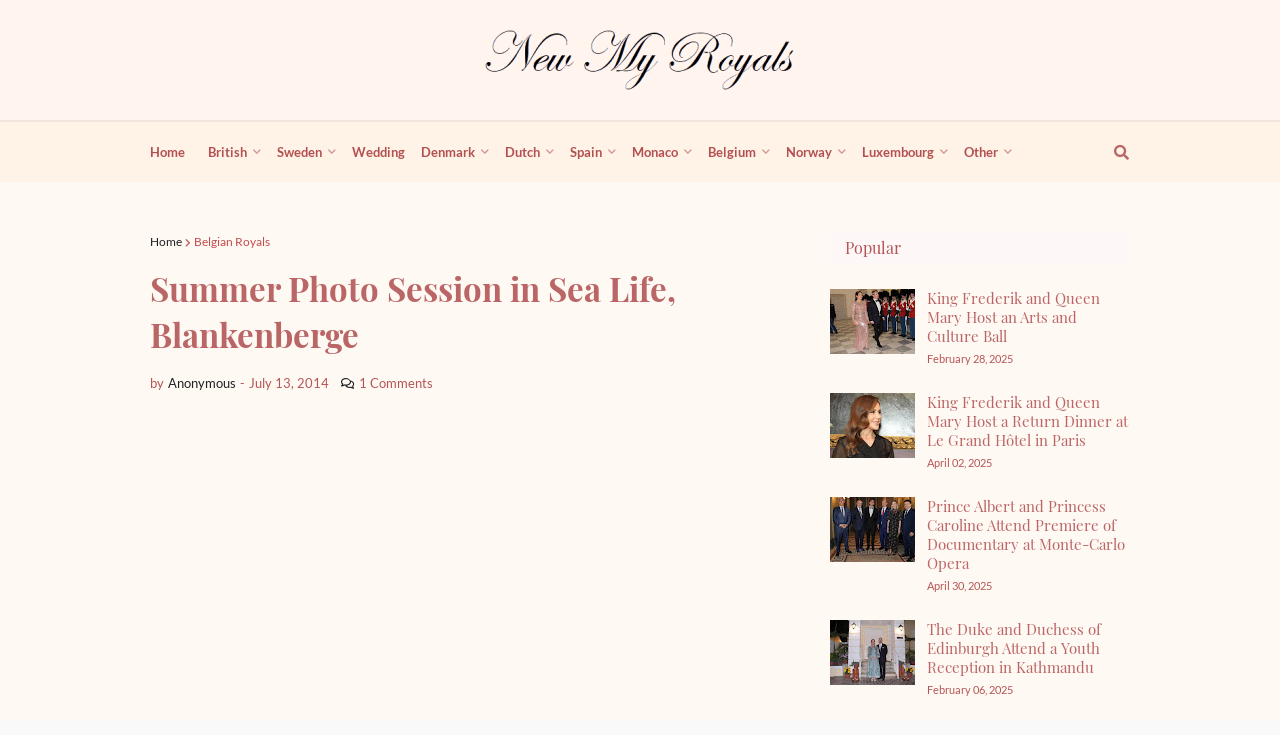

--- FILE ---
content_type: text/html; charset=utf-8
request_url: https://www.google.com/recaptcha/api2/aframe
body_size: 266
content:
<!DOCTYPE HTML><html><head><meta http-equiv="content-type" content="text/html; charset=UTF-8"></head><body><script nonce="3Dgi4AMWl_0GBcgNTjsDfA">/** Anti-fraud and anti-abuse applications only. See google.com/recaptcha */ try{var clients={'sodar':'https://pagead2.googlesyndication.com/pagead/sodar?'};window.addEventListener("message",function(a){try{if(a.source===window.parent){var b=JSON.parse(a.data);var c=clients[b['id']];if(c){var d=document.createElement('img');d.src=c+b['params']+'&rc='+(localStorage.getItem("rc::a")?sessionStorage.getItem("rc::b"):"");window.document.body.appendChild(d);sessionStorage.setItem("rc::e",parseInt(sessionStorage.getItem("rc::e")||0)+1);localStorage.setItem("rc::h",'1769700950685');}}}catch(b){}});window.parent.postMessage("_grecaptcha_ready", "*");}catch(b){}</script></body></html>